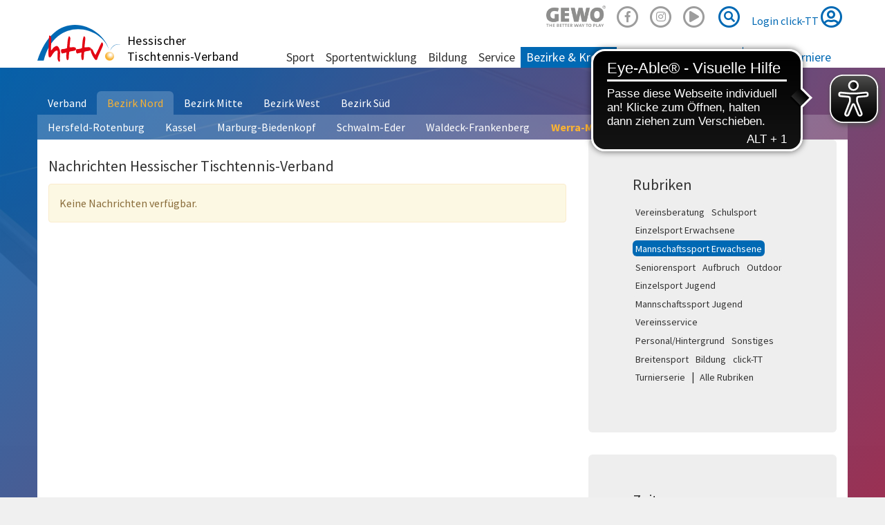

--- FILE ---
content_type: text/html; charset=utf-8
request_url: https://www.httv.de/werra-meissner/news/kat/mannschaftssport-erwachsene/dat/2014/09/
body_size: 5920
content:
<!DOCTYPE html> 
<html lang="de" dir="ltr" class="no-js"> 
	<head> 
		<meta charset="utf-8"> 
		<!--
	by mdlr

	This website is powered by TYPO3 - inspiring people to share!
	TYPO3 is a free open source Content Management Framework initially created by Kasper Skaarhoj and licensed under GNU/GPL.
	TYPO3 is copyright 1998-2019 of Kasper Skaarhoj. Extensions are copyright of their respective owners.
	Information and contribution at https://typo3.org/
-->
		<title>News: Hessischer Tischtennis-Verband, Werra-Meißner</title>
		<meta name="viewport" content="width=device-width, initial-scale=1"> 
		<meta name="robots" content="index,follow"> 
		<meta name="apple-mobile-web-app-capable" content="no"> 
		<meta name="description" content="Hessischer Tischtennis-Verband"> 
		<meta name="author" content="Hessischer Tischtennis-Verband e.V."> 
		<meta name="keywords" content="Tischtennis"> 
		<meta http-equiv="X-UA-Compatible" content="IE=edge"> 
		<meta name="msapplication-config" content="/browserconfig.xml"> 
		<meta name="msapplication-TileColor" content="#ffffff"> 
		<meta name="theme-color" content="#ffffff"> 
		<meta property="og:title" content="News"> 
		<meta property="og:site_name" content="Hessischer Tischtennis-Verband, Werra-Meißner"> 
		<link rel="stylesheet" type="text/css" href="https://use.fontawesome.com/releases/v5.2.0/css/all.css" media="all"> 
		<link rel="stylesheet" type="text/css" href="https://use.fontawesome.com/releases/v5.2.0/css/v4-shims.css" media="all"> 
		<link rel="stylesheet" type="text/css" href="/typo3temp/compressor/merged-4bf93670e65c4b112591c41a365fcd05.css?1754773716" media="all"> 
		<style type="text/css">
/*<![CDATA[*/
<!--
/*InlineDefaultCss*/
/* default styles for extension "tx_felogin_pi1" */
		.tx-felogin-pi1 label {
			display: block;
		}

/*additionalTSFEInlineStyle*/
.gewo { opacity:.5; width:86px; height:32px; background-size: contain; background-image:url('/fileadmin/httv/gfx/Gewo_logo_Claim_black.png'); background-repeat:no-repeat; display:inline-block; }.gewo:hover { opacity:1; }
-->
/*]]>*/
</style>
		<script type="text/javascript">
/*<![CDATA[*/
/*TS_inlineJS*/

      // Opt-out function
      function gaOptout() {
      document.cookie = disableStr + '=true; expires=Thu, 31 Dec 2099 23:59:59 UTC; path=/';
      window[disableStr] = true;
      }


/*]]>*/
</script>
		<link rel="apple-touch-icon" sizes="180x180" href="/apple-touch-icon.png"> 
		<link rel="icon" type="image/png" sizes="32x32" href="/favicon-32x32.png"> 
		<link rel="icon" type="image/png" sizes="16x16" href="/favicon-16x16.png"> 
		<link rel="manifest" href="/manifest.json"> 
		<link rel="mask-icon" href="/safari-pinned-tab.svg" color="#5bbad5"> 
		<meta name="theme-color" content="#00529f">
		<meta name="facebook-domain-verification" content="oe409jejrvfxf6c54g38z7pa48kmrn"> 
		<script async src="https://cdn.eye-able.com/configs/www.httv.de.js"></script>
		<script async src="https://cdn.eye-able.com/public/js/eyeAble.js"></script>
		<link rel="alternate" type="application/rss+xml" title="RSS 2.0" href="/feed/rss.xml"> 
		<script src="//commondatastorage.googleapis.com/qmftp/RTA.js" type="text/javascript" async></script>
		<script type='text/javascript' src='//c.amazon-adsystem.com/aax2/amzn_ads.js' async></script>
		<script type='text/javascript' async>
      try {
          amznads.getAds('3371');
      } catch (e) { /*ignore*/ }
  </script>
		<script type="text/javascript" src="//storage.googleapis.com/adtags/mytt/click-tt/qmax/QMAX_httv.de.js "></script>
		</head>
	<body id="p6704" class="page-6704 backendlayout-pagets__default_2_columns_50_50 layout-httv region-nord layout-regionintern"> 
		<div id="top"></div>
		<div class="body-bg"><a class="sr-only sr-only-focusable" href="/werra-meissner/news/#content">Zum Inhalt springen</a>
			<header id="nav-site-wrap" class="full-header">
				<div class="container">
					<div class="navbar-header">
						<button class="navbar-toggle collapsed" id="navbar-toggle-site" type="button" data-toggle="collapse" data-target="#navbar-main-wrap"><span class="sr-only">Navigation</span><span class="icon-bar"></span><span class="icon-bar"></span><span class="icon-bar"></span></button>
						<button class="navbar-toggle collapsed" id="navbar-toggle-search" type="button" data-toggle="collapse" data-target="#navbar-meta-search"><span class="sr-only">Suche</span><i class="fas fa-search" aria-hidden="true"></i><span class="icon-bar"></span><span class="icon-bar"></span></button>
						<button class="navbar-toggle collapsed" id="navbar-toggle-login" type="button" data-toggle="collapse" data-target="#navbar-meta-login"><span class="sr-only">Login</span><i class="fas fa-lock" aria-hidden="true"></i><span class="icon-bar"></span><span class="icon-bar"></span></button>
						<div id="brand">
							<div id="header-logo-img"><a href="/"><img src="/_dist/Images/logo-httv-cut.svg" alt="HTTV" height="80" width="160"></a></div>
							<div id="header-logo"><a href="/">Hessischer <br>Tischtennis-Verband</a></div>
						</div>
					</div>
					<nav id="primary-menu" aria-label="Primary">
						<ul class="nav navbar-nav navbar-right" id="navbar-meta">
							<li class="hidden-sm hidden-xs"><a href="https://www.contra.de/" target="_blank" title="GEWO"><span class="gewo"></span></a></li>
							<li class="hidden-sm hidden-xs"><a href="https://www.facebook.com/hessen.tt/" target="_blank" title="Facebook"><span class="fa-stack fa-1x"><i class="fab fa-facebook-f fa-stack-1x"></i><i class="far fa-circle fa-stack-2x"></i></span></a></li>
							<li class="hidden-sm hidden-xs"><a href="https://www.instagram.com/hessen.tt/" target="_blank" title="Instagram"><span class="fa-stack fa-1x"><i class="fab fa-instagram fa-stack-1x"></i><i class="far fa-circle fa-stack-2x"></i></span></a></li>
							<li class="hidden-sm hidden-xs"><a href="https://www.youtube.com/channel/UC_7-wKSGIxyFSzSB7Rp8Rpw" target="_blank" title="Youtube"><span class="fa-2x"><span class="fa-layers fa-fw"><i class="far fa-play-circle"></i></span></span></a></li>
							<li class="collapse" id="navbar-meta-search">
								<form action="/suche" method="get" class="form-inline">
									<div class="form-group"><label class="sr-only">Suche</label><input class="form-control" id="navbar-meta-search-query" pattern=".{3,}" required spellcheck="false" dir="ltr" title="Suchen" name="q" autocomplete="off" value="" placeholder="Suche" type="text" lang="de">
										<button type="submit" class="btn btn-link"><span class="sr-only">Suche</span><span class="fa-stack fa-1x"><i class="fas fa-search fa-stack-1x"></i><i class="far fa-circle fa-stack-2x"></i></span></button>
									</div>
								</form>
							</li>
							<li class="login" id="navbar-meta-login"><a href="https://httv.click-tt.de/cgi-bin/WebObjects/nuLigaTTDE.woa/wa/login?federation=HeTTV&region=DE"> Login click-TT <i class="far fa-user-circle fa-2x"></i></a></li>
						</ul>
						<div id="navbar-main-wrap" class="collapse">
							<ul id="navbar-site" class="nav navbar-nav navbar-collapse ">
								<li class=" dropdown "><a href="/sport/" class="dropdown-toggle" data-toggle="dropdown" role="button" aria-haspopup="true" aria-expanded="false"> Sport<b class="caret"></b></a>
									<ul class="dropdown-menu">
										<li><a href="/sport/mannschaftssport/"> Mannschaftssport </a></li>
										<li><a href="/sport/leistungssport/"> Leistungssport </a></li>
										<li><a href="/sport/jugendsport/"> Jugendsport </a></li>
										<li><a href="/sport/seniorensport/"> Seniorensport </a></li>
										<li><a href="/sport/breitensport/"> Breitensport </a></li>
										<li><a href="/sport/schiedsrichter/"> Schiedsrichter </a></li>
										<li class="space"><span> Turnierserie </span></li>
										<li><a href="/sport/vr-cup/"> VR-Cup </a></li>
										<li><a href="/sport/junior-cup/"> Junior-Cup </a></li>
									</ul>
								</li>
								<li class=" dropdown "><a href="/sportentwicklung/" class="dropdown-toggle" data-toggle="dropdown" role="button" aria-haspopup="true" aria-expanded="false"> Sportentwicklung<b class="caret"></b></a>
									<ul class="dropdown-menu">
										<li><a href="/sportentwicklung/aufbruch/"> Aufbruch </a></li>
										<li><a href="/sportentwicklung/schulsport/"> Schulsport </a></li>
										<li><a href="/sportentwicklung/vereinsberatung/"> Vereinsberatung </a></li>
										<li><a href="/sportentwicklung/outdoor/"> Outdoor </a></li>
										<li><a href="/sportentwicklung/mini-meisterschaften/"> mini-Meisterschaften </a></li>
										<li><a href="/sportentwicklung/juniorteam/"> Juniorteam </a></li>
									</ul>
								</li>
								<li class=" dropdown "><a href="/bildung/" class="dropdown-toggle" data-toggle="dropdown" role="button" aria-haspopup="true" aria-expanded="false"> Bildung<b class="caret"></b></a>
									<ul class="dropdown-menu">
										<li><a href="/bildung/alle-termine/"> Alle Termine </a></li>
										<li class="space"><span> Termine </span></li>
										<li><a href="/bildung/startter/"> STARTTER </a></li>
										<li><a href="/bildung/assistenztrainer/"> Assistenztrainer </a></li>
										<li><a href="/bildung/tt-im-ganztag-tt-in-der-kita/"> TT im Ganztag/ TT in der Kita </a></li>
										<li><a href="/bildung/c-trainer-ausbildung/"> C-Trainer-Ausbildung </a></li>
										<li><a href="/bildung/b-vorbereitungskurs/"> B-Vorbereitungskurs </a></li>
										<li><a href="/bildung/b-trainer-ausbildung/"> B-Trainer-Ausbildung </a></li>
										<li><a href="/bildung/fortbildungen/"> Fortbildungen </a></li>
										<li class="space"><span> Weitere </span></li>
										<li><a href="/bildung/reaktivierungskurs/"> Reaktivierungskurs </a></li>
										<li class="space"><span> Info </span></li>
										<li><a href="/bildung/ansprechpartner/"> Ansprechpartner </a></li>
										<li><a href="/bildung/downloads/"> Downloads </a></li>
										<li><a href="/bildung/trainerboerse/"> Trainerbörse </a></li>
										<li><a href="/bildung/faq/"> FAQ </a></li>
									</ul>
								</li>
								<li class=" dropdown "><a href="/service/" class="dropdown-toggle" data-toggle="dropdown" role="button" aria-haspopup="true" aria-expanded="false"> Service<b class="caret"></b></a>
									<ul class="dropdown-menu">
										<li><a href="/service/rahmenterminplaene/"> Rahmenterminpläne </a></li>
										<li><a href="/service/click-tt/"> click-TT </a></li>
										<li><a href="/service/plopp/"> plopp </a></li>
										<li><a href="/service/newsletter/"> Newsletter </a></li>
										<li><a href="/service/downloads/"> Downloads </a></li>
										<li><a href="/service/links/"> Links </a></li>
										<li><a href="/service/kindeswohl/"> Kindeswohl </a></li>
									</ul>
								</li>
								<li class="active dropdown mega-menu"><a href="/bezirke-kreise/" class="dropdown-toggle" data-toggle="dropdown" role="button" aria-haspopup="true" aria-expanded="false"> Bezirke & Kreise<b class="caret"></b></a>
									<div class="mega-menu-content">
										<ul class="dropdown-menu">
											<li class="text-nowrap"><a href="/nord/" class="dropdown-toggle" data-toggle="dropdown" role="button" aria-haspopup="true" aria-expanded="false"> Bezirk Nord<b class="caret"></b></a>
												<ul class="">
													<li><a href="/hersfeld-rotenburg/"> Hersfeld-Rotenburg </a></li>
													<li><a href="/kassel/"> Kassel </a></li>
													<li><a href="/marburg-biedenkopf/"> Marburg-Biedenkopf </a></li>
													<li><a href="/schwalm-eder/"> Schwalm-Eder </a></li>
													<li><a href="/waldeck-frankenberg/"> Waldeck-Frankenberg </a></li>
													<li class="active"><a href="/werra-meissner/"> Werra-Meißner </a></li>
												</ul>
											</li>
											<li class="text-nowrap"><a href="/mitte/" class="dropdown-toggle" data-toggle="dropdown" role="button" aria-haspopup="true" aria-expanded="false"> Bezirk Mitte<b class="caret"></b></a>
												<ul class="">
													<li><a href="/fulda/"> Fulda </a></li>
													<li><a href="/giessen/"> Gießen </a></li>
													<li><a href="/main-kinzig/"> Main-Kinzig </a></li>
													<li><a href="/vogelsberg/"> Vogelsberg </a></li>
													<li><a href="/wetterau/"> Wetterau </a></li>
												</ul>
											</li>
											<li class="text-nowrap"><a href="/west/" class="dropdown-toggle" data-toggle="dropdown" role="button" aria-haspopup="true" aria-expanded="false"> Bezirk West<b class="caret"></b></a>
												<ul class="">
													<li><a href="/hochtaunus/"> Hochtaunus </a></li>
													<li><a href="/lahn-dill/"> Lahn-Dill </a></li>
													<li><a href="/limburg-weilburg/"> Limburg-Weilburg </a></li>
													<li><a href="/main-taunus/"> Main-Taunus </a></li>
													<li><a href="/rheingau-taunus/"> Rheingau-Taunus </a></li>
													<li><a href="/wiesbaden/"> Wiesbaden </a></li>
												</ul>
											</li>
											<li class="text-nowrap"><a href="/sued/" class="dropdown-toggle" data-toggle="dropdown" role="button" aria-haspopup="true" aria-expanded="false"> Bezirk Süd<b class="caret"></b></a>
												<ul class="">
													<li><a href="/bergstrasse/"> Bergstraße </a></li>
													<li><a href="/darmstadt-dieburg/"> Darmstadt-Dieburg </a></li>
													<li><a href="/frankfurt/"> Frankfurt </a></li>
													<li><a href="/gross-gerau/"> Groß-Gerau </a></li>
													<li><a href="/odenwald/"> Odenwald </a></li>
													<li><a href="/offenbach/"> Offenbach </a></li>
												</ul>
											</li>
										</ul>
									</div>
								</li>
								<li class=" dropdown "><a href="/anschriften/" class="dropdown-toggle" data-toggle="dropdown" role="button" aria-haspopup="true" aria-expanded="false"> Anschriften<b class="caret"></b></a>
									<ul class="dropdown-menu">
										<li><a href="/anschriften/geschaeftsstelle/"> Geschäftsstelle </a></li>
										<li><a href="/anschriften/verband/praesidium/"> Verband </a></li>
										<li><a href="/ligen/vereine/"> Vereine </a></li>
									</ul>
								</li>
								<li class=" "><a href="/plopp/"> plopp <i class="fas fa-external-link-square-alt fa-xs" aria-hidden="true"></i></a></li>
							</ul>
							<ul id="navbar-play" class="nav navbar-nav navbar-collapse ">
								<li id="navbar-play-title"><a href="https://www.httv.de/service/click-tt/">click-TT</a></li>
								<li class=" dropdown "><a href="/ligen/hessen-und-verbandsligen/" class="dropdown-toggle" data-toggle="dropdown" role="button" aria-haspopup="true" aria-expanded="false"> Ligen<b class="caret"></b></a>
									<ul class="dropdown-menu">
										<li><a target="_blank" href="/ligen/bundesligen/"> Bundesligen <i class="fas fa-external-link-square-alt fa-xs" aria-hidden="true"></i></a></li>
										<li><a target="_blank" href="/ligen/regional-und-oberligen/"> Regional- und Oberligen <i class="fas fa-external-link-square-alt fa-xs" aria-hidden="true"></i></a></li>
										<li><a href="/ligen/hessen-und-verbandsligen/"> Hessen- und Verbandsligen </a></li>
										<li><a href="/ligen/bezirk-nord/"> Bezirk Nord </a></li>
										<li><a href="/ligen/bezirk-mitte/"> Bezirk Mitte </a></li>
										<li><a href="/ligen/bezirk-west/"> Bezirk West </a></li>
										<li><a href="/ligen/bezirk-sued/"> Bezirk Süd </a></li>
										<li class="space"><span> Info </span></li>
										<li><a href="/ligen/vereine/"> Vereine </a></li>
										<li><a target="_blank" href="/ligen/wechselliste/"> Wechselliste <i class="fas fa-external-link-square-alt fa-xs" aria-hidden="true"></i></a></li>
										<li><a target="_blank" href="/ligen/wettkampfarchiv/"> Wettkampfarchiv <i class="fas fa-external-link-square-alt fa-xs" aria-hidden="true"></i></a></li>
									</ul>
								</li>
								<li class=" dropdown "><a href="/turniere/" class="dropdown-toggle" data-toggle="dropdown" role="button" aria-haspopup="true" aria-expanded="false"> Turniere<b class="caret"></b></a>
									<ul class="dropdown-menu">
										<li class="space"><span> Kalender </span></li>
										<li><a href="/turniere/turnierkalender/"> Turnierkalender </a></li>
										<li><a href="/turniere/vr-cup/"> VR-Cup </a></li>
										<li><a href="/turniere/junior-cup-202526/"> Junior-Cup 2025/26 </a></li>
										<li><a href="/turniere/mini-meisterschaften/"> mini-Meisterschaften </a></li>
										<li class="space"><span> Ergebnisse </span></li>
										<li><a href="/turniere/ergebnisse-mktt/"> MKTT-Online Turnierergebnisse </a></li>
										<li><a href="/turniere/verbandsturnierergebnisse-archiv/"> Verbandsturnierergebnisse (Archiv) </a></li>
										<li class="space"><span> Info </span></li>
										<li><a href="/service/rahmenterminplaene/"> Rahmenterminpläne </a></li>
									</ul>
								</li>
							</ul>
						</div>
					</nav>
				</div>
			</header>
			<main id="content" class="main-section">
				<div class="container background-transparent">
					<nav id="region-menu" class="nav-tabs-nowrap">
						<ul class="nav nav-tabs nav-primary nowrap" role="tablist">
							<li><a href="/">Verband</a></li>
							<li class=" current"><a href="/nord/">Bezirk Nord</a></li>
							<li class=""><a href="/mitte/">Bezirk Mitte</a></li>
							<li class=""><a href="/west/">Bezirk West</a></li>
							<li class=""><a href="/sued/">Bezirk Süd</a></li>
						</ul>
						<ul class="nav nav-tabs nav-secondary">
							<li class=""><a href="/hersfeld-rotenburg/">Hersfeld-Rotenburg</a></li>
							<li class=""><a href="/kassel/">Kassel</a></li>
							<li class=""><a href="/marburg-biedenkopf/">Marburg-Biedenkopf</a></li>
							<li class=""><a href="/schwalm-eder/">Schwalm-Eder</a></li>
							<li class=""><a href="/waldeck-frankenberg/">Waldeck-Frankenberg</a></li>
							<li class=" current"><a href="/werra-meissner/">Werra-Meißner</a></li>
						</ul>
					</nav>
				</div>
				<div class="container">
					<div class="row">
						<div class="col-md-8">
							<h2>Nachrichten Hessischer Tischtennis-Verband</h2>
							<div id="c1642" class="frame frame-type-list frame-layout-0 default">
								<div class="alert alert-warning"> Keine Nachrichten verfügbar. </div>
							</div>
						</div>
						<div class="col-md-4">
							<div id="c2740" class="frame frame-type-list frame-layout-0 jumbotron">
								<h2> Rubriken </h2>
								<div class="news-catmenu"><a class="btn btn-default btn-sm normal" href="/werra-meissner/news/kat/vereinsberatung/dat/2014/09/">Vereinsberatung </a><a class="btn btn-default btn-sm normal" href="/werra-meissner/news/kat/schulsport/dat/2014/09/">Schulsport </a><a class="btn btn-default btn-sm normal" href="/werra-meissner/news/kat/einzelsport-erwachsene/dat/2014/09/">Einzelsport Erwachsene </a><a class="btn btn-default btn-sm active" href="/werra-meissner/news/kat/mannschaftssport-erwachsene/dat/2014/09/">Mannschaftssport Erwachsene </a><a class="btn btn-default btn-sm normal" href="/werra-meissner/news/kat/seniorensport/dat/2014/09/">Seniorensport </a><a class="btn btn-default btn-sm normal" href="/werra-meissner/news/kat/aufbruch/dat/2014/09/">Aufbruch </a><a class="btn btn-default btn-sm normal" href="/werra-meissner/news/kat/outdoor/dat/2014/09/">Outdoor </a><a class="btn btn-default btn-sm normal" href="/werra-meissner/news/kat/einzelsport-jugend/dat/2014/09/">Einzelsport Jugend </a><a class="btn btn-default btn-sm normal" href="/werra-meissner/news/kat/mannschaftssport-jugend/dat/2014/09/">Mannschaftssport Jugend </a><a class="btn btn-default btn-sm normal" href="/werra-meissner/news/kat/vereinsservice/dat/2014/09/">Vereinsservice </a><a class="btn btn-default btn-sm normal" href="/werra-meissner/news/kat/personalhintergrund/dat/2014/09/">Personal/Hintergrund </a><a class="btn btn-default btn-sm normal" href="/werra-meissner/news/kat/sonstiges/dat/2014/09/">Sonstiges </a><a class="btn btn-default btn-sm normal" href="/werra-meissner/news/kat/breitensport/dat/2014/09/">Breitensport </a><a class="btn btn-default btn-sm normal" href="/werra-meissner/news/kat/bildung/dat/2014/09/">Bildung </a><a class="btn btn-default btn-sm normal" href="/werra-meissner/news/kat/click-tt/dat/2014/09/">click-TT </a><a class="btn btn-default btn-sm normal" href="/werra-meissner/news/kat/turnierserie/dat/2014/09/">Turnierserie </a> | <a class="btn btn-default btn-sm" href="/werra-meissner/news/dat/2014/09/">Alle Rubriken</a></div>
							</div>
							<div id="c293" class="frame frame-type-list frame-layout-0 jumbotron">
								<h2> Zeitraum </h2>
								<div class="news-month">
									<div><b>2025 </b><a class="btn btn-default btn-sm normal" href="/werra-meissner/news/kat/mannschaftssport-erwachsene/dat/2025/12/">12</a><a class="btn btn-default btn-sm normal" href="/werra-meissner/news/kat/mannschaftssport-erwachsene/dat/2025/05/">05</a></div>
									<div><b>2024 </b><a class="btn btn-default btn-sm normal" href="/werra-meissner/news/kat/mannschaftssport-erwachsene/dat/2024/12/">12</a><a class="btn btn-default btn-sm normal" href="/werra-meissner/news/kat/mannschaftssport-erwachsene/dat/2024/02/">02</a><a class="btn btn-default btn-sm normal" href="/werra-meissner/news/kat/mannschaftssport-erwachsene/dat/2024/01/">01</a></div>
									<div><b>2023 </b><a class="btn btn-default btn-sm normal" href="/werra-meissner/news/kat/mannschaftssport-erwachsene/dat/2023/08/">08</a><a class="btn btn-default btn-sm normal" href="/werra-meissner/news/kat/mannschaftssport-erwachsene/dat/2023/06/">06</a><a class="btn btn-default btn-sm normal" href="/werra-meissner/news/kat/mannschaftssport-erwachsene/dat/2023/01/">01</a></div>
									<button class="btn btn-default btn-sm" type="button" data-toggle="collapse" data-target="#date-menu-more" aria-expanded="false" aria-controls="date-menu-more"> mehr... </button>
									 | <a class="btn btn-default btn-sm" href="/werra-meissner/news/kat/mannschaftssport-erwachsene/">Gesamter Zeitraum </a>
									<div class="collapse" id="date-menu-more">
										<div><b>2022 </b><a class="btn btn-default btn-sm normal" href="/werra-meissner/news/kat/mannschaftssport-erwachsene/dat/2022/08/">08</a><a class="btn btn-default btn-sm normal" href="/werra-meissner/news/kat/mannschaftssport-erwachsene/dat/2022/06/">06</a></div>
									</div>
								</div>
							</div>
						</div>
					</div>
				</div>
			</main>
			<div class="breadcrumb-section">
				<div class="container">
					<ol class="breadcrumb" itemscope="itemscope" itemtype="http://data-vocabulary.org/Breadcrumb">
						<li class=""><a title="httv.de" href="/">httv.de</a></li>
						<li class=""><a title="Bezirk Nord" href="/nord/">Bezirk Nord</a></li>
						<li class=""><a title="Werra-Meißner" href="/werra-meissner/">Werra-Meißner</a></li>
					</ol>
				</div>
			</div>
			<div class="c-section-partner">
				<div class="container">
					<h2> Partner und Sponsoren </h2>
					<div class="banner-wrapper">
						<div class="row banner">
							<div class="col-md-3 col-xs-6">
								<figure class="image c379"><a data-uid="10" rel="nofollow" target="_blank" href="http://www.contra.de"><img alt="GEWO Footer" src="/media/000/Banner/Gewo_logo_Claim_black_300_px.jpg" width="300" height="109" /></a></figure>
							</div>
						</div>
					</div>
				</div>
			</div>
			<footer>
				<div class="footer-section">
					<div class="container">
						<div class="row">
							<div class="col-sm-4">
								<div id="c14483" class="frame frame-type-text frame-layout-0 default">
									<p><strong>Hessischer Tischtennis-Verband</strong><br />Grüninger Str. 17,&nbsp;35415 Pohlheim <br /><span class="text-nowrap">Tel 06403/9568-0</span> • <span class="text-nowrap">Fax: 06403/9568-13</span><br />geschaeftsstelle@httv.de</p>
								</div>
							</div>
							<div class="col-sm-4">
								<div id="c14484" class="frame frame-type-text frame-layout-0 default">
									<p><strong>Öffnungszeiten</strong><br />Montag, Dienstag, Donnerstag: <span class="text-nowrap">8:00 – 12:00, </span><span class="text-nowrap">13:00 – 16:00 Uhr<br /></span><span class="text-nowrap">Freitag: 8:00 – 12:00 Uhr</span></p>
								</div>
							</div>
							<div class="col-sm-4" id="social"></div>
						</div>
					</div>
				</div>
				<div class="meta-section">
					<div class="container">
						<nav>
							<ul class="nav navbar-nav" id="navbar-footer">
								<li><a href="/anschriften/geschaeftsstelle/"> Kontakt </a></li>
								<li><a href="/impressum/"> Impressum </a></li>
								<li><a href="/barrierefreiheit/"> Barrierefreiheit </a></li>
								<li><a href="/datenschutz/"> Datenschutz </a></li>
								<li><a href="/haftung/"> Haftung </a></li>
							</ul>
						</nav>
						<div id="copyright"><small> © 2026 Hessischer Tischtennis-Verband e.V. / Kreis Werra-Meißner </small></div>
					</div>
				</div>
			</footer>
			<a class="scroll-top" title="Nach oben rollen" href="#top"><span class="scroll-top-icon"></span></a></div>
		<script src="/typo3temp/compressor/merged-dbfbe3998e5af0ee8bb3c66cb04a4d32.js?1758021683" type="text/javascript"></script>
		<script type="text/javascript">
/*<![CDATA[*/
/*TS_inlineFooter*/
      // Disable tracking ...
      var gaProperty = 'UA-299271-49';
      var disableStr = 'ga-disable-' + gaProperty;
      // Disable tracking if the opt-out cookie exists.
      if (document.cookie.indexOf(disableStr + '=true') > -1) {
        window[disableStr] = true;
      }
      // Opt-out function
      function gaOptout() {
      document.cookie = disableStr + '=true; expires=Thu, 31 Dec 2099 23:59:59 UTC; path=/';
      window[disableStr] = true;
      }

/*]]>*/
</script>
		</body>
	 </html>

--- FILE ---
content_type: application/javascript
request_url: https://cdn.eye-able.com/configs/www.httv.de.js
body_size: -166
content:
var eyeAble_pluginConfig = {"mainIconAlt":2,"license":{"www.httv.de":"2ba5e7e50862ac96eplknjan;"}}

--- FILE ---
content_type: image/svg+xml
request_url: https://www.httv.de/_dist/Images/logo-httv-cut.svg
body_size: 2821
content:
<?xml version="1.0" encoding="utf-8"?>
<!-- Generator: Adobe Illustrator 15.1.0, SVG Export Plug-In  -->
<!DOCTYPE svg PUBLIC "-//W3C//DTD SVG 1.1//EN" "http://www.w3.org/Graphics/SVG/1.1/DTD/svg11.dtd" [
	<!ENTITY ns_flows "http://ns.adobe.com/Flows/1.0/">
]>
<svg version="1.1"
	 xmlns="http://www.w3.org/2000/svg" xmlns:xlink="http://www.w3.org/1999/xlink" xmlns:a="http://ns.adobe.com/AdobeSVGViewerExtensions/3.0/"
	 x="0px" y="0px" width="163px" height="74px" viewBox="0 0 163 74" overflow="visible" enable-background="new 0 0 163 74"
	 xml:space="preserve">
<defs>
</defs>
<path fill="#0069B4" d="M12.497,71.613C34.665-18.238,126.111,0.208,141.219,51.025C128.867,0.524,35.417-40.758,0,71.613
	C14.868,71.613,2.054,71.613,12.497,71.613z"/>
<radialGradient id="SVGID_1_" cx="135.1191" cy="11.9756" r="8.8722" gradientTransform="matrix(1 0 0 -1 8.5 72)" gradientUnits="userSpaceOnUse">
	<stop  offset="0.1429" style="stop-color:#FFFFFF"/>
	<stop  offset="0.4027" style="stop-color:#FDE9C5"/>
	<stop  offset="1" style="stop-color:#F9B233"/>
</radialGradient>
<circle fill="url(#SVGID_1_)" cx="141.949" cy="62.752" r="8.861"/>
<path fill="#E30613" d="M44.724,56.339l-0.525,11.313c0.175,1.156,0.263,2.404,0.263,3.744c-0.059,0.912-0.094,1.396-0.105,1.453
	c-0.315,0.036-0.538,0.325-0.666,0.865l-0.806,0.475l-1.438-1.396c-0.911-1.694-1.361-2.896-1.35-3.604c0-0.037,0-0.063,0-0.084
	c-0.351-0.726-0.525-2.002-0.525-3.826c0-0.409,0.005-0.848,0.017-1.312l0.351-9.191c0.012-0.168,0.018-0.324,0.018-0.476
	c0-2.028-0.578-3.044-1.735-3.044c-0.152,0-0.368,0.083-0.648,0.251c-2.664,0.279-6.012,4.062-10.043,11.343
	c-0.362,0.541-1.145,1.229-2.349,2.067c-0.07,0.11-0.199,0.278-0.385,0.502l-0.263-0.392c-0.128,0-0.251,0.02-0.368,0.057
	l-0.175,0.057c-0.035-0.187-0.1-0.531-0.193-1.033c-0.292,0.11-0.561,0.27-0.806,0.475c-0.152-0.279-0.333-0.549-0.543-0.811
	c-0.491-2.867-0.736-4.646-0.736-5.336v-5.644c0-0.392,0.023-0.597,0.07-0.615c0.012,0,0.023,0.011,0.035,0.028l0.368-11.482
	c0.011-0.633,0.058-1.248,0.14-1.844c-0.047-0.335-0.07-0.643-0.07-0.922c0-0.465,0.053-0.829,0.158-1.089
	c-0.047-0.261-0.07-0.727-0.07-1.397c0-1.248,0.245-5.504,0.736-12.768c0.14-0.54,0.444-1.042,0.912-1.508h0.385
	c0.444,0,1.022,0.633,1.735,1.899c0.339,0.596,0.631,1.173,0.876,1.732c0.304,2.421,0.456,4.023,0.456,4.805
	c0,0.075,0,0.149,0,0.223l-0.421,7.878v2.124l-0.175,2.57v8.465l0.141,0.252c0.514-0.578,1.279-1.397,2.296-2.459
	c0.14-0.205,0.952-1.248,2.436-3.128c0.526-0.317,1.145-0.773,1.858-1.369c1.659-1.378,3.219-2.067,4.679-2.067
	c0.678,0.354,1.052,0.541,1.122,0.559c1.378,0.28,2.874,2.524,4.487,6.733c0.584,2.144,0.876,4.153,0.876,6.034
	C44.742,55.779,44.736,56.078,44.724,56.339z"/>
<path fill="#E30613" d="M76.622,48.796h-0.596c-0.094,0.261-0.14,0.484-0.14,0.67c0,0.056,0.006,0.112,0.018,0.167
	c-0.234,0.242-0.415,0.363-0.543,0.363c-0.608,1.006-0.976,1.509-1.104,1.509H72.75l-1.578,0.614
	c-0.152-0.074-0.327-0.112-0.526-0.112l-2.243,0.673c-0.012,0-0.091-0.021-0.237-0.058s-0.248-0.056-0.307-0.056
	c-0.175,0-0.637,0.093-1.384,0.278c-0.468,0.093-1.174,0.261-2.121,0.503c-0.432,0.111-1.005,0.494-1.717,1.146
	c-0.549,5.158-0.824,7.962-0.824,8.408v2.18c0,0.111-0.094,0.766-0.281,1.956c-0.187,1.229-0.28,1.976-0.28,2.233
	c-0.444,0.299-1.11,0.791-1.998,1.48c-0.023-0.037-0.24-0.27-0.648-0.697c-0.397-0.429-0.637-0.643-0.719-0.643
	c-0.467-1.1-0.759-2.432-0.876-3.996c-0.035-0.391-0.111-1.629-0.228-3.715l0.351-4.498V55.5l-0.123-0.251h-0.386l-4.119,1.341
	c-0.023,0-0.047,0-0.07,0c-0.117,0-0.234-0.064-0.35-0.195l-3.278,1.033c-0.187-0.203-0.532-0.512-1.034-0.922
	c-0.257-0.204-0.485-0.643-0.684-1.312c-0.117-0.354-0.263-0.811-0.438-1.368c-0.117-1.603-0.187-2.402-0.21-2.402v0.027
	c0-0.558,0.14-1.173,0.42-1.843c0.257-0.615,0.508-0.922,0.754-0.922c0.011,0,0.029,0,0.052,0l6.397-0.7l4.188-1.564
	c0.281-3.353,0.725-8.362,1.332-15.03c0.538-2.7,1.028-4.954,1.472-6.761c0.456-0.838,0.929-1.499,1.42-1.983
	c0.151,0.075,0.83,0.736,2.033,1.983c0.222,2.105,0.339,3.157,0.351,3.157l-1.507,15.086v2.179h2.472h0.017
	c0.047,0.02,0.128-0.056,0.246-0.224h0.508c0.035,0,0.137,0.019,0.307,0.056c0.169,0.038,0.277,0.056,0.324,0.056
	c0.023,0,0.216-0.065,0.579-0.196c0.362-0.13,0.561-0.195,0.596-0.195c0.128,0,0.31,0.093,0.543,0.279
	c0.362-0.186,1.238-0.279,2.629-0.279c0,0.019,0.841,0.233,2.524,0.643c0.42,0.373,0.987,0.782,1.7,1.229c0,0.056,0,0.112,0,0.168
	c0,0.242-0.041,0.438-0.123,0.586c0.059,0.503,0.222,0.969,0.491,1.397c0.035,0,0.064,0,0.088,0
	C76.406,48.555,76.529,48.628,76.622,48.796z"/>
<path fill="#E30613" d="M106.084,48.796h-0.596c-0.094,0.261-0.141,0.484-0.141,0.67c0,0.056,0.006,0.112,0.018,0.167
	c-0.233,0.242-0.414,0.363-0.543,0.363c-0.607,1.006-0.977,1.509-1.104,1.509h-1.508l-1.578,0.614
	c-0.151-0.074-0.325-0.112-0.524-0.112l-2.244,0.673c-0.012,0-0.09-0.021-0.236-0.058s-0.248-0.056-0.307-0.056
	c-0.176,0-0.637,0.093-1.384,0.278c-0.468,0.093-1.174,0.261-2.121,0.503c-0.432,0.111-1.005,0.494-1.717,1.146
	c-0.549,5.158-0.824,7.962-0.824,8.408v2.18c0,0.111-0.094,0.766-0.281,1.956c-0.187,1.229-0.28,1.976-0.28,2.233
	c-0.444,0.299-1.11,0.791-1.998,1.48c-0.023-0.037-0.24-0.27-0.648-0.697c-0.397-0.429-0.637-0.643-0.719-0.643
	c-0.467-1.1-0.759-2.432-0.876-3.996c-0.035-0.391-0.111-1.629-0.228-3.715l0.351-4.498V55.5l-0.123-0.251h-0.386l-4.119,1.341
	c-0.023,0-0.047,0-0.07,0c-0.117,0-0.234-0.064-0.35-0.195l-3.278,1.033c-0.187-0.203-0.532-0.512-1.034-0.922
	c-0.257-0.204-0.485-0.643-0.684-1.312c-0.117-0.354-0.263-0.811-0.438-1.368c-0.117-1.603-0.187-2.402-0.21-2.402v0.027
	c0-0.558,0.14-1.173,0.42-1.843c0.257-0.615,0.508-0.922,0.754-0.922c0.011,0,0.029,0,0.052,0l6.397-0.7l4.188-1.564
	c0.281-3.353,0.725-8.362,1.332-15.03c0.538-2.7,1.028-4.954,1.472-6.761c0.456-0.838,0.929-1.499,1.42-1.983
	c0.151,0.075,0.83,0.736,2.033,1.983c0.222,2.105,0.339,3.157,0.351,3.157l-1.507,15.086v2.179h2.472h0.017
	c0.047,0.02,0.128-0.056,0.246-0.224h0.509c0.034,0,0.137,0.019,0.307,0.056c0.17,0.038,0.277,0.056,0.324,0.056
	c0.022,0,0.217-0.065,0.578-0.196c0.362-0.13,0.562-0.195,0.596-0.195c0.129,0,0.311,0.093,0.545,0.279
	c0.361-0.186,1.238-0.279,2.629-0.279c0,0.019,0.841,0.233,2.523,0.643c0.42,0.373,0.985,0.782,1.698,1.229c0,0.056,0,0.112,0,0.168
	c0,0.242-0.041,0.438-0.122,0.586c0.059,0.503,0.223,0.969,0.491,1.397c0.035,0,0.063,0,0.088,0
	C105.867,48.555,105.99,48.628,106.084,48.796z"/>
<path fill="#E30613" d="M129.201,39.045c0,1.043-0.286,2.301-0.858,3.771c-0.163,0.391-0.688,1.695-1.577,3.912
	c-0.537,0.987-1.086,2.319-1.647,3.995c-0.187,0.43-0.386,0.736-0.597,0.922c-1.039,2.664-2.623,6.323-4.748,10.979
	c-0.305,0.933-0.842,2.317-1.612,4.162c-0.07,0.409-0.199,1.043-0.386,1.899c-0.141,0.074-0.346,0.215-0.614,0.418
	c0,0.242,0.047,0.363,0.141,0.363c-0.059,0.038-0.286,0.178-0.684,0.42c-0.386,0.223-0.597,0.336-0.632,0.336h-1.139
	c-0.666,0-1.203-0.393-1.613-1.174c-0.561-0.429-2.144-2.859-4.748-7.292c-0.598-1.526-1.141-2.71-1.631-3.548
	c-0.549-1.436-1.086-2.878-1.612-4.33c-0.209-1.918-0.313-2.999-0.313-3.24c0-0.709,0.159-1.388,0.48-2.041
	c0.32-0.652,0.663-0.978,1.025-0.978c0.373,0,1.017,0.67,1.928,2.011c0.386,0.391,0.789,0.987,1.21,1.788
	c1.344,4.022,2.932,6.91,4.767,8.66c1.367-2.851,3.436-7.097,6.204-12.739c1.938-4.991,3.968-9.145,6.082-12.46
	c0.233,0.261,0.597,0.457,1.087,0.587c0.163,0.223,0.543,0.829,1.141,1.816C129.084,37.695,129.201,38.282,129.201,39.045z"/>
<path fill="#0069B4" d="M142.986,51.273c4.309-10.805,11.5-13.4,19.928-12.325C154.832,38.659,148.803,40.536,142.986,51.273z"/>
</svg>
